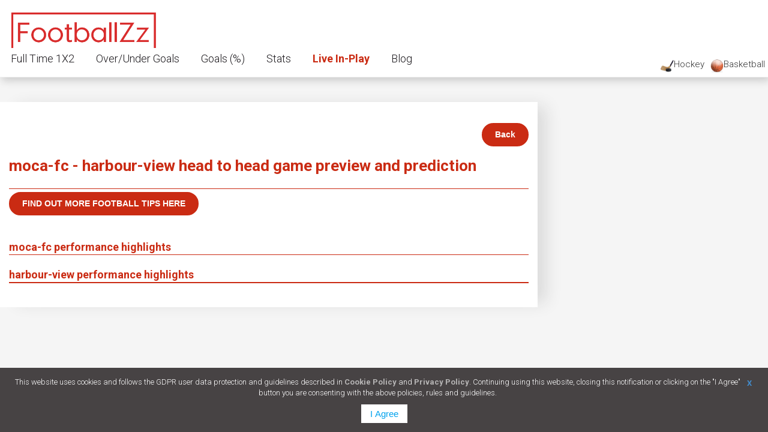

--- FILE ---
content_type: text/html; charset=utf-8
request_url: https://footballzz.co.uk/head-to-head/2023-12-05/north--central-america/concacaf-caribbean-cup%2C-group-b/moca-fc/harbour-view/OTIyMi03MzM0
body_size: 54801
content:
<!DOCTYPE html>
<html lang="en">
<head>
    
    <script async src="https://pagead2.googlesyndication.com/pagead/js/adsbygoogle.js?client=ca-pub-4045451253999713"
            crossorigin="anonymous"></script>
    
    <meta charset="utf-8">
    <meta http-equiv="X-UA-Compatible" content="IE=edge">
    <meta name="viewport" content="width=device-width, initial-scale=1">
    <meta name="description" content="moca-fc - harbour-view H2H" />
    <meta name="author" content="footballzz" />
    <meta name="copyright" content="Copyright © 2014 footballzz Ltd, All rights reserved." />

    <meta name="thumbnail" content="http://footballzz.co.uk/css/img/fb_img.jpg" />

    <meta property="og:url" content="https://footballzz.co.uk/head-to-head/2023-12-05/north--central-america/concacaf-caribbean-cup,-group-b/moca-fc/harbour-view/OTIyMi03MzM0" />
    <meta property="og:title" content="moca-fc - harbour-view H2H" />
    <meta property="og:description" content="moca-fc - harbour-view H2H" />
    <meta property="og:image" content="https://footballzz.co.uk/css/img/fb_img.jpg" />
    <meta property="og:type" content="article">

    <meta name="twitter:card" content="summary">
    <meta name="twitter:site" content="footballzzeu">
    <meta name="twitter:title" content="moca-fc - harbour-view H2H">
    <meta name="twitter:description" content="moca-fc - harbour-view H2H">
    <meta name="twitter:image" content="https://footballzz.co.uk/css/img/fb_img.jpg">
    <meta name="twitter:image:alt" content="moca-fc - harbour-view H2H">

    <link rel="publisher" href="https://plus.google.com/101425062631958070374">

    <title>moca-fc - harbour-view H2H</title>
    <link rel="canonical" href="https://footballzz.co.uk/head-to-head/2023-12-05/north--central-america/concacaf-caribbean-cup,-group-b/moca-fc/harbour-view/OTIyMi03MzM0" />

    <link rel="shortcut icon" href="https://footballzz.co.uk/favicon.ico" type="image/x-icon" />




    <!-- HTML5 shim and Respond.js IE8 support of HTML5 elements and media queries -->
    <!--[if lt IE 9]>
        <script src="https://oss.maxcdn.com/libs/html5shiv/3.7.0/html5shiv.js"></script>
        <script src="https://oss.maxcdn.com/libs/respond.js/1.4.2/respond.min.js"></script>
    <![endif]-->
    <!-- STYLE -->
    <link type="text/css" rel="stylesheet" href="https://fonts.googleapis.com/css?family=Roboto:300,400,500,700">
    <link rel="stylesheet" type="text/css" href="/css/styles/body.min.css?v=1012" media="all">
    <link rel="stylesheet" type="text/css" href="/css/styles/content.min.css?v=1012" media="all">
    <link rel="stylesheet" type="text/css" href="/css/styles/mobile.css?v=1012" media="all">
</head>
<body>
    <link rel="stylesheet" type="text/css" href="/css/styles/header.css?v=1005" media="all">

<nav id="navbar-desktop">    
    <div class="logo-nav-holder">

    <nav id="main-logo">
        <a title="Football Tips and Stats - Today's Football Predictions | footballzz" class="navbar-brand" href="https://footballzz.co.uk">
            <div class="header-logo">
            </div>
        </a>
    </nav>
    <nav id="mobile-nav" style="display: none;">
        <div class="mobile-navigation">
        </div>
    </nav>
    <a class="button always-visible" style="padding:0 5px;float:right;" href="https://abasketballreport.com" title="Basketball Predictions, Tips and Stats">
        <span style="margin-top:4px;width:22px;height:22px;float:left;background:url('[data-uri]');background-size:cover;"></span>
        Basketball
    </a>
    <a class="button always-visible" style="padding:0 5px;float:right;" href="https://abasketballreport.com" title="Hockey Predictions, Tips and Stats">
        <span style="margin-top:4px;width:22px;height:22px;float:left;background:url('[data-uri]');background-size:cover;"></span>
        Hockey
    </a>
</div>
<div id="mobile-nav-panel" style="display:none;">
    <a class="btn btn-mobile-back" href="javascript:void(0);"> Back</a>
    <nav>
        <ul>
            <li class="nav-header">Betting Navigation</li>
            <li>
                <a class="ajax-link" href="https://footballzz.co.uk">Dashboard Overview</a>
            </li>
            <li>
                <a class="ajax-link" style="color:#ca2b13;font-weight:bold;" href="https://footballzz.co.uk/live-inplay-football-predictions">Live In-Play</a>
            </li>
            <li>
                <a class="ajax-link" href="https://footballzz.co.uk/football-fixtures-today">Today's Fixtures</a>
            </li>
            <li><a class="ajax-link" href="https://footballzz.co.uk/full-time-1X2-football-predictions-and-statistics">Full Time Predictions</a></li>
            <li><a class="ajax-link" href="https://footballzz.co.uk/over-under-goals-football-predictions-and-statistics">Goals Over/Under</a></li>
            <li>
                <a class="ajax-link" href="https://footballzz.co.uk/over-under-first-half-goals-football-predictions-and-statistics">First Half Goals</a>
            </li>
            <li>
                <a class="ajax-link" href="https://footballzz.co.uk/both-teams-to-score-football-predictions-and-statistics">Both Teams To Score</a>
            </li>
            <li>
                <a class="ajax-link" href="https://footballzz.co.uk/goals-handicaps-football-predictions-and-statistics">Goals Handicaps</a>
            </li>
            <li><a class="ajax-link" href="https://footballzz.co.uk/shots-on-off-target-football-predictions-and-statistics">Shots On Target</a></li>
            <li><a class="ajax-link" href="https://footballzz.co.uk/over-corners-football-predictions-and-statistics">Corners Over/Under</a></li>
            <li><a class="ajax-link" href="https://footballzz.co.uk/bookings-yellow-cards-football-predictions-and-statistics">Cards</a></li>
            <li><a class="ajax-link" href="https://footballzz.co.uk/win-draw-lose-team-streaks-performance-football-predictions-and-statistics">Win Draw Lose</a></li>

            <li class="nav-header">Total Goals Over</li>

            <li><a class="ajax-link" href="https://footballzz.co.uk/over-0.5-goals-football-predictions-and-tips/">Over 0.5</a></li>
            <li><a class="ajax-link" href="https://footballzz.co.uk/over-1.5-goals-football-predictions-and-tips/">Over 1.5</a></li>
            <li><a class="ajax-link" href="https://footballzz.co.uk/over-2.5-goals-football-predictions-and-tips/">Over 2.5</a></li>
            <li><a class="ajax-link" href="https://footballzz.co.uk/over-3.5-goals-football-predictions-and-tips/">Over 3.5</a></li>
            <li><a class="ajax-link" href="https://footballzz.co.uk/over-0.5-first-half-goals-football-predictions-and-tips/">Over 0.5 First Half Goals</a></li>
            <li><a class="ajax-link" href="https://footballzz.co.uk/btts-football-predictions-and-tips/">Both Teams To Score</a></li>

            <li class="nav-header">Results</li>

            <li><a class="ajax-link" href="https://footballzz.co.uk/under-over-goals-tips-results-and-scores/">Over/Under Goals</a></li>
            <li><a class="ajax-link" href="https://footballzz.co.uk/over-first-half-goals-tips-results-and-scores/">First Half Goals</a></li>
            <li><a class="ajax-link" href="https://footballzz.co.uk/btts-tips-results-and-scores/">Both Teams To Score</a></li>
            <li><a class="ajax-link" href="https://footballzz.co.uk/corners-tips-results-and-scores/">Corners</a></li>
            <li><a class="ajax-link" href="https://footballzz.co.uk/1X2-predictions-results-and-scores/">Full Time 1X2</a></li>

            <li>
                <a class="ajax-link" href="/blog" title="Blog">Blog</a>
            </li>
        </ul>
    </nav>
</div>

    <nav class="navigation-top">
    <ul>
        <li>
            <a href="https://footballzz.co.uk/full-time-1X2-football-predictions-and-statistics" title="Full Time 1X2">Full Time 1X2</a>
                <ul>
                        <li>
                            <a href="https://footballzz.co.uk/full-time-1X2-football-predictions-and-statistics" title="Full Time 1X2">Full Time 1X2</a>
                        </li>
                        <li>
                            <a href="https://footballzz.co.uk/goals-handicaps-football-predictions-and-statistics" title="Goals Handicaps">Goals Handicaps</a>
                        </li>
                        <li>
                            <a href="https://footballzz.co.uk/win-draw-lose-team-streaks-performance-football-predictions-and-statistics" title="Win Draw Lose">Win Draw Lose</a>
                        </li>
                </ul>
        </li>
        <li>
            <a href="https://footballzz.co.uk/over-under-goals-football-predictions-and-statistics" title="Over/Under Goals">Over/Under Goals</a>
                <ul>
                        <li>
                            <a href="https://footballzz.co.uk/over-under-goals-football-predictions-and-statistics" title="Over/Under Goals">Over/Under Goals</a>
                        </li>
                        <li>
                            <a href="https://footballzz.co.uk/over-under-first-half-goals-football-predictions-and-statistics" title="First Half Goals">First Half Goals</a>
                        </li>
                        <li>
                            <a href="https://footballzz.co.uk/both-teams-to-score-football-predictions-and-statistics" title="Both Teams To Score">Both Teams To Score</a>
                        </li>
                </ul>
        </li>
        <li>
            <a href="https://footballzz.co.uk/over-2.5-goals-football-predictions-and-tips/" title="Goals (%)">Goals (%)</a>
                <ul>
                        <li>
                            <a href="https://footballzz.co.uk/over-0.5-goals-football-predictions-and-tips/" title="Over 0.5">Over 0.5</a>
                        </li>
                        <li>
                            <a href="https://footballzz.co.uk/over-1.5-goals-football-predictions-and-tips/" title="Over 1.5">Over 1.5</a>
                        </li>
                        <li>
                            <a href="https://footballzz.co.uk/over-2.5-goals-football-predictions-and-tips/" title="Over 2.5">Over 2.5</a>
                        </li>
                        <li>
                            <a href="https://footballzz.co.uk/over-3.5-goals-football-predictions-and-tips/" title="Over 3.5">Over 3.5</a>
                        </li>
                        <li>
                            <a href="https://footballzz.co.uk/over-0.5-first-half-goals-football-predictions-and-tips/" title="Over 0.5 First Half Goals">Over 0.5 First Half Goals</a>
                        </li>
                        <li>
                            <a href="https://footballzz.co.uk/btts-football-predictions-and-tips/" title="Both Teams To Score">Both Teams To Score</a>
                        </li>
                </ul>
        </li>
        <li>
            <a href="https://footballzz.co.uk/over-corners-football-predictions-and-statistics" title="Stats">Stats</a>
                <ul>
                        <li>
                            <a href="https://footballzz.co.uk/over-corners-football-predictions-and-statistics" title="Corners">Corners</a>
                        </li>
                        <li>
                            <a href="https://footballzz.co.uk/bookings-yellow-cards-football-predictions-and-statistics" title="Cards">Cards</a>
                        </li>
                </ul>
        </li>
        

        <li>
            <a style="color:#ca2b13;font-weight:bold;" href="https://footballzz.co.uk/live-inplay-football-predictions" title="Live games played now. In-play betting tips.">Live In-Play</a>
        </li>

        <li>
            <a href="/blog" title="Blog">Blog</a>
        </li>

    </ul>
</nav>
</nav>
    
    <div id="main-content">
        <article class="compress-size">
            <aside>
                
            </aside>

            


<nav><a class="btn btn-default-back" href="https://footballzz.co.uk"> Back</a></nav>

<section id="game-details-general-info" class="game-details-general-info">
    <div class="game-general-info">
        <header><h1>moca-fc - harbour-view head to head game preview and prediction</h1></header><br />


    </div>
</section>
        <a class="btn btn-default-back" style="margin-top:5px;float:left;text-transform:uppercase;" href="https://afootballreport.com">Find out more football tips here</a>


<section name="teams-stats" class="teams-stats">

    <section id="game-details-home-team-stats" class="game-details-home-team-stats">

        <div class="box-inner">
            <header>
                <h2>moca-fc performance highlights</h2>
            </header>

            <div class="box-content">
            </div>
        </div>

        <!--/span-->
    </section>

    <section id="game-details-away-team-stats" class="game-details-away-team-stats">

        <div class="box-inner">
            <header>
                <h2>harbour-view performance highlights</h2>
            </header>

            <div class="box-content">
            </div>
        </div>

        <!--/span-->
    </section>
</section>
            <br />



            

<style>
    .bottom-notification {
        position: fixed;
        z-index: 1111111;
        bottom: 0;
        left: 0;
        right: 0;
        padding: 15px 20px;
        background-color: rgba(42,37,38,.85);
        color: #fff;
        font-size: 13px;
        line-height: 18px;
        text-align: center;
    }

    a.close {
        display: block;
        width: 22px;
        height: 22px;
        float: right;
        margin-top: 2px;
        margin-right: 0;
    }

    .bottom-notification div a {
        color: #fff;
        opacity: .6;
    }

    .bottom-notification button {
        border: none;
        background: #fff;
        color: #00a2ed;
        text-align: center;
        padding: 7px 15px;
        margin: 10px auto 0;
        font-size: 15px;
    }
</style>


<div class="bottom-notification" id="botnot" style="display:none;">
    <a class="close" href="#" onclick="closeNotificationBar();">X</a>
    <div>
        This website uses cookies and follows the GDPR user data protection and guidelines described in
        <a target="_blank" href="http://footballzz.co.uk/info/cookie">Cookie Policy</a> and
        <a target="_blank" href="http://footballzz.co.uk/info/privacy">Privacy Policy</a>.
        Continuing using this website, closing this notification or clicking on the "I Agree" button you are consenting with the above policies, rules and guidelines.
    </div>
    <button onclick="closeNotificationBar();">I Agree</button>
</div>

<script>
    function closeNotificationBar() {
        document.getElementById("botnot").style.display = "none";
        setCookie("ccpgdprmb", "1", 365);
    }

    function setCookie(cname, cvalue, exdays) {
        var d = new Date();
        d.setTime(d.getTime() + (exdays * 24 * 60 * 60 * 1000));
        var expires = "expires=" + d.toUTCString();
        document.cookie = cname + "=" + cvalue + ";" + expires + ";path=/";
    }

    function getCookie(cname) {
        var name = cname + "=";
        var decodedCookie = decodeURIComponent(document.cookie);
        var ca = decodedCookie.split(';');
        for (var i = 0; i < ca.length; i++) {
            var c = ca[i];
            while (c.charAt(0) == ' ') {
                c = c.substring(1);
            }
            if (c.indexOf(name) == 0) {
                return c.substring(name.length, c.length);
            }
        }
        return "";
    }

    if (getCookie("ccpgdprmb")) {
        document.getElementById("botnot").style.display = "none";
    } else {
        document.getElementById("botnot").style.display = "block";
    }
</script>
        </article>
        <a href="#" class="to-top-btn">
            <span class="go-to-top"></span>
        </a>
        
    </div>

    
    <script src="https://cdnjs.cloudflare.com/ajax/libs/jquery/3.0.0/jquery.min.js"></script>

<!-- jQuery Modal -->
<script src="https://cdnjs.cloudflare.com/ajax/libs/jquery-modal/0.9.1/jquery.modal.min.js"></script>
<link rel="stylesheet" href="https://cdnjs.cloudflare.com/ajax/libs/jquery-modal/0.9.1/jquery.modal.min.css" />

<!-- Modal HTML embedded directly into document -->
<div id="ex1" class="modal" style="text-align:center;background-color:#c43d2f;color:#FFFFFF;font-size:150%;">
    <p><img alt="A Football Report" title="A Football Report" src="[data-uri]"></p>
    <p>Oops! We detected that you use AdBlocker...</p>
    <p>Please disable adblocker to support this website. Thank you!</p>
    <p>
        <a href="#" style="font-size: 18px !important; 
                    padding-left: 19px; 
                    padding-right: 19px; 
                    border: 1px solid; 
                    border-radius: 5px; 
                    color: #fff;"
           onclick="javascript: window.location.href = window.location.href"
           id="closeDonationPopup">I disabled all my adblockers for this website. Reload...</a>
    </p>
</div>

<!-- Link to open the modal -->
<!--<p><a href="#ex1" rel="modal:open">Open Modalf</a></p>-->
<script type="text/javascript">
    $(document).ready(function () {
        TestPage();
    });
    function TestPage() {
        
        if (window.can_run_ads === undefined) {
            //alert('ads blocked');
            // adblocker detected, show fallback
            $('#ex1').modal({
                show: 'true'
            });
            $('article').addClass('blurtext');
        } else {
            //alert('ads allowed');
            //$('#ex1').modal({
            //    show: 'false'
            //});
            $('article').removeClass('blurtext');
        }
    }

    
</script>
<script src="/js/prebid-ads.js"></script>




    <script src="/js/footballzz.web.min.js?4002" async defer></script>

    <!-- Global site tag (gtag.js) - Google Analytics -->
    <script async src="https://www.googletagmanager.com/gtag/js?id=UA-60212166-7"></script>
    <script>
  window.dataLayer = window.dataLayer || [];
  function gtag(){dataLayer.push(arguments);}
  gtag('js', new Date());

  gtag('config', 'UA-60212166-7');
    </script>


</body>
</html>

--- FILE ---
content_type: text/html; charset=utf-8
request_url: https://www.google.com/recaptcha/api2/aframe
body_size: 271
content:
<!DOCTYPE HTML><html><head><meta http-equiv="content-type" content="text/html; charset=UTF-8"></head><body><script nonce="zSW_jBQwbVFG4u6kIlS2Vg">/** Anti-fraud and anti-abuse applications only. See google.com/recaptcha */ try{var clients={'sodar':'https://pagead2.googlesyndication.com/pagead/sodar?'};window.addEventListener("message",function(a){try{if(a.source===window.parent){var b=JSON.parse(a.data);var c=clients[b['id']];if(c){var d=document.createElement('img');d.src=c+b['params']+'&rc='+(localStorage.getItem("rc::a")?sessionStorage.getItem("rc::b"):"");window.document.body.appendChild(d);sessionStorage.setItem("rc::e",parseInt(sessionStorage.getItem("rc::e")||0)+1);localStorage.setItem("rc::h",'1764186279444');}}}catch(b){}});window.parent.postMessage("_grecaptcha_ready", "*");}catch(b){}</script></body></html>

--- FILE ---
content_type: text/css
request_url: https://footballzz.co.uk/css/styles/body.min.css?v=1012
body_size: 2889
content:
.blurtext{font-size:40px;filter:blur(5px);-webkit-filter:blur(5px)}a,a:hover{text-decoration:none}a{color:#333;cursor:pointer}html,body,div,span,applet,object,iframe,h1,h2,h3,h4,h5,h6,p,blockquote,pre,a,abbr,acronym,address,big,cite,code,del,dfn,em,img,ins,kbd,q,s,samp,small,strike,strong,sub,sup,tt,var,b,u,i,center,dl,dt,dd,ol,ul,li,fieldset,form,label,legend,table,caption,tbody,tfoot,thead,tr,th,td,article,aside,canvas,details,embed,figure,figcaption,footer,header,hgroup,menu,nav,output,ruby,section,summary,time,mark,audio,video{border:0 none;font:inherit;margin:0;padding:0;vertical-align:baseline}body{color:#1a171b;font-family:"Roboto",Arial,sans-serif;font-size:1.5em;font-weight:300;line-height:25px;background:#f5f5f5}html{font-size:62.5%}.to-top-btn{display:none;position:fixed;bottom:20px;right:30px;text-decoration:none;color:#454440;padding:10px;border-radius:5px;width:20px;height:20px;background-size:cover;background-image:url("[data-uri]")}.perm-bookie-link{position:fixed;bottom:20px;text-decoration:none;padding:10px;z-index:9999}#main-content{box-shadow:21px 0 26px -7px rgba(29,29,29,.12);margin:0% 1% 0% 0%;background-color:#fff;width:70%;float:left;margin-top:170px}article{margin:15px;padding-top:10px}h1{font-size:26px;color:#ca2b13;font-weight:bold}.desktop-ad{display:block;float:left;width:29%;margin-top:120px !important}.desktop-ad .ad-panel{float:left;margin-top:15px;box-shadow:21px 0 26px -7px rgba(29,29,29,.12);background-color:#fff}.side-ads{margin-top:160px !important;height:1000px}.mobile-ad{display:none}.desktop-only{display:block}.languages-mobile{display:none}.share-top-buttons{display:block !important}.main-ad{width:100%;margin-top:150px !important}.beta{font-size:8px;color:#f00}

--- FILE ---
content_type: text/css
request_url: https://footballzz.co.uk/css/styles/content.min.css?v=1012
body_size: 35081
content:
.blurtext{font-size:40px;filter:blur(5px);-webkit-filter:blur(5px)}.odds-container{font-size:10px;background-color:#14805e !important;border:1px solid #14805e;border-radius:7px;color:#fff;line-height:16px}.display-inline-block{display:inline-block}article a{color:#428bca;font-weight:bold}.search-team-live{width:200px;height:30px}section{padding-top:20px;border-bottom:solid 1px #ca2b13;overflow:hidden;width:100%}section h2{color:#ca2b13;font-size:18px;font-weight:bold}header p{font-weight:bold}strong{font-weight:bold}.center{text-align:center}.width7{width:7%}.width2{width:2%}.width5{width:5%}.width10{width:10%}.width38{width:38%}.width80{width:80%}.width35{width:35%}table{width:100%;margin-top:20px;margin-bottom:20px;font-weight:400;font-size:14px;border:solid 1px #ddd}table th{font-weight:bold}table th a{color:#ca2b13}.prediction-tip{color:#008000;font-size:25px;font-weight:bold}.see-all{text-transform:uppercase;margin-bottom:20px;line-height:30px}.section-div{width:150px;float:left;padding-right:25px;padding-top:20px}.section-div .well{padding:4px;min-height:130px}.section-div .top-block{margin-bottom:10px;text-decoration:none;color:#b4b6b7;border-radius:20px;text-align:center;position:relative;display:block;text-shadow:0 0 1px #ddd;-webkit-box-shadow:inset 0 0 0 1px #fafafa;-moz-box-shadow:inset 0 0 0 1px #fafafa;box-shadow:inset 0 0 0 1px #fafafa;background:-moz-linear-gradient(top,rgba(30,87,153,.2) 0,rgba(125,185,232,0) 100%);background:-webkit-gradient(linear,left top,left bottom,color-stop(0,rgba(30,87,153,.2)),color-stop(100%,rgba(125,185,232,0)));background:-webkit-linear-gradient(top,rgba(30,87,153,.2) 0,rgba(125,185,232,0) 100%);background:-o-linear-gradient(top,rgba(30,87,153,.2) 0,rgba(125,185,232,0) 100%);background:-ms-linear-gradient(top,rgba(30,87,153,.2) 0,rgba(125,185,232,0) 100%);background:linear-gradient(to bottom,#eee 0,rgba(125,185,232,0) 100%);filter:progid:DXImageTransform.Microsoft.gradient(startColorstr='#331e5799',endColorstr='#007db9e8',GradientType=0)}.section-div .top-block span{clear:both}.section-div .menu-icon{width:55px;height:55px;display:inline-block}.top-block-content-text{padding-top:10px;color:#2a6496;font-weight:600;font-size:14px}.notification{cursor:help;display:block;position:absolute;margin-top:-150px;line-height:16px;height:16px;padding:0 5px;font-family:Arial,sans-serif;color:#fff !important;text-shadow:0 1px hsla(0,0%,0%,.25);border-width:1px;border-style:solid;border-radius:10px;-webkit-border-radius:10px;-moz-border-radius:10px;-webkit-box-shadow:0 1px 1px hsla(0,0%,0%,.08),inset 0 1px hsla(0,100%,100%,.3);-moz-box-shadow:0 1px 1px rgba(0,0,0,.08),inset 0 1px rgba(255,255,255,.3);box-shadow:0 1px 1px hsla(0,0%,0%,.08),inset 0 1px hsla(0,100%,100%,.3);border-color:#2fabe9;background-color:#67c2ef;background-image:-webkit-gradient(linear,left top,left bottom,color-stop(0,#acddf5),color-stop(100%,#66c1ef));background-image:-webkit-linear-gradient(top,#acddf5,#66c1ef);background-image:-moz-linear-gradient(top,#acddf5,#66c1ef);background-image:-ms-linear-gradient(top,#acddf5,#66c1ef);background-image:-o-linear-gradient(top,#acddf5,#66c1ef);background-image:linear-gradient(top,#acddf5,#66c1ef)}.notification.green{border-color:#5aad34;background-color:#78cd51;background-image:-webkit-gradient(linear,left top,left bottom,color-stop(0,#a6dc8d),color-stop(100%,#78cc51));background-image:-webkit-linear-gradient(top,#a6dc8d,#78cc51);background-image:-moz-linear-gradient(top,#a6dc8d,#78cc51);background-image:-ms-linear-gradient(top,#a6dc8d,#78cc51);background-image:-o-linear-gradient(top,#a6dc8d,#78cc51);background-image:linear-gradient(top,#a6dc8d,#78cc51);margin-left:30px}.fixtures-icon{background-image:url("[data-uri]")}.team-streaks-icon{background-image:url("[data-uri]")}.cards-icon{background-image:url("[data-uri]")}.corners-icon{background-image:url("[data-uri]")}.shot-icon{background-image:url("[data-uri]")}.handicaps-icon{background-image:url("[data-uri]")}.btts-icon{background-image:url("[data-uri]")}.first-half-goals-icon{background-image:url("[data-uri]")}.goals-predictions-icon{background-image:url("[data-uri]")}.full-time-predictions-icon{background-image:url("[data-uri]")}.intro-article a{padding:15px;line-height:40px}.bet-here-icon{height:40px;display:inline-block;float:right;border-radius:5px;width:60px;background-image:url("[data-uri]")}.btn-default-back{float:right}.btn-info-date{margin:0 10px}.live-football-predictions-toggle{padding-top:10px;margin-bottom:20px}.live-football-predictions-toggle nav{float:left;width:100%;padding-left:10px}.live-football-predictions-toggle input{margin-top:20px}code{color:#c7254e;white-space:nowrap;border-radius:4px}#predictions-table-False{margin-top:0}#rating-control{padding-top:20px}#rating-control b{font-weight:bold;color:#ca2b13}.btn-default-back{background:#ca2b13;background-image:-webkit-linear-gradient(top,#ca2b13,#ca2b13);background-image:-moz-linear-gradient(top,#ca2b13,#ca2b13);background-image:-ms-linear-gradient(top,#ca2b13,#ca2b13);background-image:-o-linear-gradient(top,#ca2b13,#ca2b13);background-image:linear-gradient(to bottom,#ca2b13,#ca2b13);-webkit-border-radius:28;-moz-border-radius:28;border-radius:28px;font-family:Arial;color:#fff;font-size:14px;padding:5px 20px 5px 20px;border:solid #ca2b13 2px;text-decoration:none}.btn-default-back:hover{color:#ca2b13;background:#fff;background-image:-webkit-linear-gradient(top,#fff,#fff);background-image:-moz-linear-gradient(top,#fff,#fff);background-image:-ms-linear-gradient(top,#fff,#fff);background-image:-o-linear-gradient(top,#fff,#fff);background-image:linear-gradient(to bottom,#fff,#fff)}.toggle-checkbox{margin-top:20px}.selected-goals-filter{font-weight:bold;font-size:18px;color:#000}#fixtures-links-navigation a{padding-right:10px;font-weight:700}.general-info-table{text-align:center}.game-stat-header{font-weight:bold}aside{margin-top:10px}.team-last-game span{padding-right:15px}.team-last-game-score{font-weight:bold}.team-win{background-color:#008000}.team-loss{background-color:#f00}.team-draw{background-color:#ff0;color:#000 !important}.team-outcome{height:10px !important;width:10px !important;padding:2px !important;color:#fff}.live-switch{font-weight:bold;color:#ca2b13}.hit-True{background-color:#8fbc8f}.hit-False{background-color:#faebd7}

--- FILE ---
content_type: text/css
request_url: https://footballzz.co.uk/css/styles/mobile.css?v=1012
body_size: 6915
content:
/* Mobile */

@media only screen and (max-width: 900px) {
    
    .languages {
        width: auto !important;
    }

    .languages-mobile {
        display: block;
    }

    .share-top-buttons {
        display: none !important;
    }

    .mobile-ad {
        display: block;
        width: 100%;
        margin-top: 120px;
    }

    .desktop-ad, .desktop-only {
        display: none;
    }

    #main-content {
        width: 100%;
        margin-top: 10px;
    }

    .navigation-top, .cnt {
        display: none !important;
    }

    #main-logo {
        width: 200px !important;
        float: left !important;
    }

    .share-top {
        float: left !important;
    }

    .header-logo {
        background-image: url([data-uri]);
        margin: 0px !important;
    }

    #mobile-nav {
        display: inline-block !important;
        float: right;
        cursor: pointer;
    }

    .mobile-navigation {
        background-image: url('[data-uri]') !important;
        background-repeat: no-repeat;
        margin: 10px;
        height: 30px;
        width: 35px;
    }

    .mobile-nav-panel-opened {
        top: 0px;
        left: 0px;
        position: fixed;
        z-index: 999;
        width: 100%;
        display: inline-block !important;
        background-color: #ddd;
        padding-top: 5px;
    }

    .btn-mobile-back {
        float: right;
        background: #CA2B13;
        background-image: -webkit-linear-gradient(top, #CA2B13, #CA2B13);
        background-image: -moz-linear-gradient(top, #CA2B13, #CA2B13);
        background-image: -ms-linear-gradient(top, #CA2B13, #CA2B13);
        background-image: -o-linear-gradient(top, #CA2B13, #CA2B13);
        background-image: linear-gradient(to bottom, #CA2B13, #CA2B13);
        -webkit-border-radius: 28;
        -moz-border-radius: 28;
        border-radius: 28px;
        font-family: Arial;
        color: #ffffff;
        font-size: 14px;
        padding: 5px 20px 5px 20px;
        border: solid #CA2B13 2px;
        text-decoration: none;
    }

        .btn-mobile-back:hover {
            color: #CA2B13;
            background: #fff;
            background-image: -webkit-linear-gradient(top, #fff, #fff);
            background-image: -moz-linear-gradient(top, #fff, #fff);
            background-image: -ms-linear-gradient(top, #fff, #fff);
            background-image: -o-linear-gradient(top, #fff, #fff);
            background-image: linear-gradient(to bottom, #fff, #fff);
        }

    .nav-header {
        color: #CA2B13;
        font-size: 18px;
        font-weight: bold;
    }

    .ajax-link {
        margin-left: 20px;
        font-weight: bold;
        line-height: 40px;
    }

    .section-div {
        width: 140px;
        padding-right: 15px;
    }

    .mobile-nav-panel-opened {
        overflow: scroll;
        height: 100%;
    }

    .languages {
        width: 140px;
    }
}


--- FILE ---
content_type: text/css
request_url: https://footballzz.co.uk/css/styles/header.css?v=1005
body_size: 9638
content:
.logo-nav-holder {
    width: 100%;
    min-height: 70px;
}
#navbar-desktop {
    background-color: #fff;
    border-bottom: 1px solid #f0f0f0;
    box-shadow: 3px 5px 13px 0 rgba(29, 29, 29, 0.2);
    position: fixed;
    top: 0;
    width: 100%;
    z-index: 9999;
    min-height: 100px;
}
#main-logo {
    width: 280px;
}
.header-logo {
    background-size: cover;
    background-image: url([data-uri]);
    background-repeat: no-repeat;
    margin: 15px;
    height:65px;
}
.social.facebook {
    background-image: url("/css/img/social_sprite.png");
    background-position: 0 0;
    background-repeat: no-repeat;
    float: left;
    height: 20px;
    margin-left: 10px;
    width: 20px;
}
.social.facebook:hover {
    background-image: url("/css/img/social_sprite.png");
    background-position: -20px 0;
    background-repeat: no-repeat;
}
.social.tweeter {
    background-image: url("/css/img/social_sprite.png");
    background-position: -40px 0;
    background-repeat: no-repeat;
    float: left;
    height: 20px;
    margin-left: 10px;
    width: 27px;
}
.social.tweeter:hover {
    background-image: url("/css/img/social_sprite.png");
    background-position: -69px 0;
    background-repeat: no-repeat;
}
.social.google-plus {
    background-image: url("/css/img/social_sprite.png");
    background-position: -96px 0;
    background-repeat: no-repeat;
    float: left;
    height: 20px;
    margin-left: 10px;
    width: 26px;
}
.social.google-plus:hover {
    background-image: url("/css/img/social_sprite.png");
    background-position: -122px 0;
    background-repeat: no-repeat;
}
.share-top {
   margin-left: 15px;
   max-width: 50%;
}

.languages {
    float: right;
    margin-right: 15px;
}
.languages li {
    float: left;
    list-style-type: none;
}

.languages li-mobile {
    float: left;
    list-style-type: none;
}

.navigation-top {
    display: inline-block;
    position: relative;
    margin-top: -10px;
}
.navigation-top ul {
    list-style: none;
}
.navigation-top ul li {
    display: inline-block;
    float:left;
}
.navigation-top ul li:hover {
    background-color: #f5f5f5;
}
.navigation-top ul li a {
    display: block;
    font-size: 1.2em;
    color: #1a171b;
    line-height: 2.5em;
    margin-left: 1em;
    margin-right: 1em;
}

.navigation-top ul li a:hover {
    color: #CA2B13;    
}

.navigation-top ul li ul
{
	display:none;
	position:absolute;
	background:#fff;
	padding:0;
}

.navigation-top ul li ul li
{
	float:none;
}

.navigation-top ul li ul a
{
	line-height:120%;
	padding:10px 15px;
}

.navigation-top ul li:hover > ul
{
	display:block;
    background-color: #f5f5f5;
}

.flag {
    height: 11px;
    width: 16px;
    background-size: cover;
    display: inline-block;
    margin-right: 15px;
    box-shadow: 0px 1px 1px 0px #ccc;
    border: 0.5px solid lightblue;
}
.flag_sr {
    background-image: url("[data-uri]");

}

.flag_hr {
    background-image: url("[data-uri]");
}

.flag_gr {
    background-image: url("[data-uri]");
}

.flag_bg {
    background-image: url("[data-uri]");
}

.flag_pt {
    background-image: url("[data-uri]");
}

.flag_es {
    background-image: url("[data-uri]");
}

.flag_it {
    background-image: url("[data-uri]");
}

.flag_de {
    background-image: url("[data-uri]");
}

.flag_en {
    background-image: url("[data-uri]");
}

--- FILE ---
content_type: application/javascript
request_url: https://footballzz.co.uk/js/footballzz.web.min.js?4002
body_size: 2605
content:
// load jquery async
loadScript(window.location.origin + "/js/jquery.min.js", function () {
  $(document).ready(function () {

    // local time
    if ($(".table-kick-off").length > 0) {
      $(".table-kick-off").each(function () {
        var d = new Date($(this).attr("content"));
        if (typeof d === "undefined" || d == "") {
          return;
        }

        var localDate = new Date(d.getTime() - d.getTimezoneOffset() * 60000);
        $(this).text((
          getDDNumber(localDate.getMonth() + 1)) +
          "-" +
          getDDNumber(localDate.getDate()) +
          " " +
          getDDNumber(localDate.getHours()) +
          ":" +
          getDDNumber(localDate.getMinutes()));
      });
    }

    // init language buttons
    $(".change-lang").click(function () {
      window.location.href = "/Home/Language?lang=" + $(this).attr("id");
    });

    // init mobile nav
    $("#mobile-nav").click(function () {
      $("#mobile-nav-panel").addClass("mobile-nav-panel-opened");
      $(".perm-bookie-link").hide();
    });

    // init mobile nav back button
    $(".btn-mobile-back").click(function () {
      $("#mobile-nav-panel").removeClass("mobile-nav-panel-opened");
      $(".perm-bookie-link").show();
    });

    // check if we have bookie link to bind with the affiliate link
    if ($(".boookie-link").length > 0) {
      
        var betHereUrl = 'http://www.bet365.com/' + 'en' + '/?forcelp=1&affiliate=365_851924';

        $(".boookie-link").each(function () {
            $(this).attr('href', betHereUrl);
            //$(this).hide();
        });
    }

    // check if we have the predictions table to sort
    if ($("#predictions-table-False").length > 0) {
      loadScript(window.location.origin + "/js/jquery.tablesorter.min.js", function () {
        $("#predictions-table-False").tablesorter();
      });
    }

    // check if toggle is available
    if ($("#chk-live").length > 0) {
      $("#chk-live").change(function () {
        if ($(this).is(":checked")) {
          //show only live games
          $('table > tbody > tr').each(function () {
            if ($(this).html().indexOf("live_now") < 0) {
              $(this).hide();
            }
          });

        } else {
          //show all games
          $('table > tbody > tr').each(function () {
            $(this).show();
          });
        }
      });
    }

    // check for timer
    if ($("#time-span").length > 0) {
      function updTime() {
        var f = new Date();
        var timeSpan = $("#time-span");
        if (timeSpan) {
          timeSpan.html(f.toUTCString().replace('GMT', ''));
        }
      }
      function startClock() {
        setInterval(function () { updTime() }, 1000);
      }
      startClock();
    }

    // rating control
    if ($("#service-rating").length > 0) {
      loadScript(window.location.origin + "/js/jquery.rateyo.min.js", function () {
        if ("undefined" != typeof jsAvgRating) {
          $("#service-rating").rateYo({
            starWidth: "20px",
            precision: 2,
            rating: jsAvgRating,
            fullStar: true,
            onSet: function (rating, rateYoInstance) {
              $.ajax({
                url: "/Home/Rating",
                type: "POST",
                data: JSON.stringify({
                  'rating': rating,
                  'pageName': jsPageName
                }),
                dataType: "json",
                traditional: true,
                contentType: "application/json; charset=utf-8",
                success: function (data) {
                },
                error: function () {

                }
              });
            }
          });
        }
      });
    }

    // check if is a percentage page to bind the sort
    if ($(".get-over-results").length > 0) {
      $("#ajax-goals-loader").hide();
      $(".get-over-results").click(function () {
        var url = '/Goals/GetPercentStatsFilter?statType=' + jsPageType + '&statParam=' + jsPageParam;
        $("#ajax-goals-loader").show();
        $('.results-box').load(url + "&filterValue=" + $(this).attr("accessKey"), function (response, status, xhr) {
          $("#ajax-goals-loader").hide();

        });

        $(".selected-goals-filter").first().removeClass("selected-goals-filter");
        $(this).addClass("selected-goals-filter");
      });
    }

    if ($(".search-team-live").length > 0) {
      $(".search-team-button").click(function () {
        var teamName = $(".search-team-live").val();
        if (teamName.length > 3) {
          window.location.href = "http://footballzz.co.uk/live-inplay-football-predictions/" + teamName;
        }
      });
    }


    //to-top-button to top button
    $(window).scroll(function () {
      if ($(window).scrollTop() > 200) {
        //show the button when scroll offset is greater than 400 pixels
        $('.to-top-btn').fadeIn('slow');
      } else {
        //hide the button if scroll offset is less than 400 pixels
        $('.to-top-btn').fadeOut('slow');
      }
    });

    $('.to-top-btn').on('click', function (e) {
      $('body, html').stop().animate({ scrollTop: 0 }, 'slow', 'swing');
      e.preventDefault();
    });

    // ADS
    if ($("#ad-fixed-header").length > 0 && $(window).width() > 900 && $(window).height() > 650) {
      $("#ad-fixed-header").css({
        "position": "fixed",
        "right": "0",
        "bottom": "0",
        "z-index": "9999"
      });
    }

    if ($("#before-ad").length > 0) {
      var divSize = $("#before-ad").parent().width();
      if (divSize > 600) {
        $("#before-ad").width(divSize - 350);
        $("#before-ad").css('float', 'left');
      }
    }

    if ($("#before-ad-1").length > 0) {
      var divSize = $("#before-ad-1").parent().width();
      if (divSize > 600) {
        $("#before-ad-1").width(divSize - 360);
        $("#before-ad-1").css('float', 'left');
        $("#content-ad-1").css('float', 'right');
      }
    }

    if ($("#before-ad-2").length > 0) {
      var divSize = $("#before-ad-2").parent().width();
      if (divSize > 600) {
        $("#before-ad-2").width(divSize - 360);
        $("#before-ad-2").css('float', 'left');
        $("#content-ad-2").css('float', 'right');
      }
    }

    if ($("#before-ad-3").length > 0) {
      var divSize = $("#before-ad-3").parent().width();
      if (divSize > 600) {
        $("#before-ad-3").width(divSize - 360);
        $("#before-ad-3").css('float', 'left');
        $("#content-ad-3").css('float', 'right');
      }
    }

    if ($(".side-ads").length > 0 && $(".desktop-ad").length > 0) {
      var scrwidth = $(window).width();
      $(".side-ads").css({
        "margin-top": "10px",
        //"position": "fixed",
        //"top": "140px",
        "left": (scrwidth - 340).toString() + "px"
      });

      var scrheight = $(window).height();
      var availheight = scrheight - 170;

      var adcount = availheight / 270;
      if (adcount >= 1 && adcount < 2) {
        $("#sad2").hide();
        $("#sad3").hide();
      }
      else if (adcount >= 2 && adcount < 3) {
        $("#sad3").hide();
      }

    }

  });
});

function loadScript(src, callback) {
  var s,
      r,
      t;
  r = false;
  s = document.createElement('script');
  s.type = 'text/javascript';
  s.src = src;
  s.onload = s.onreadystatechange = function () {
    if (!r && (!this.readyState || this.readyState == 'complete')) {
      r = true;
      callback();
    }
  };
  t = document.getElementsByTagName('script')[0];
  t.parentNode.insertBefore(s, t);
}

function getDDNumber(number) {

  if (number.toString().length === 1) {
    return "0" + number.toString();
  }

  return number;
}


--- FILE ---
content_type: application/javascript
request_url: https://footballzz.co.uk/js/prebid-ads.js
body_size: -75
content:
var can_run_ads = true;